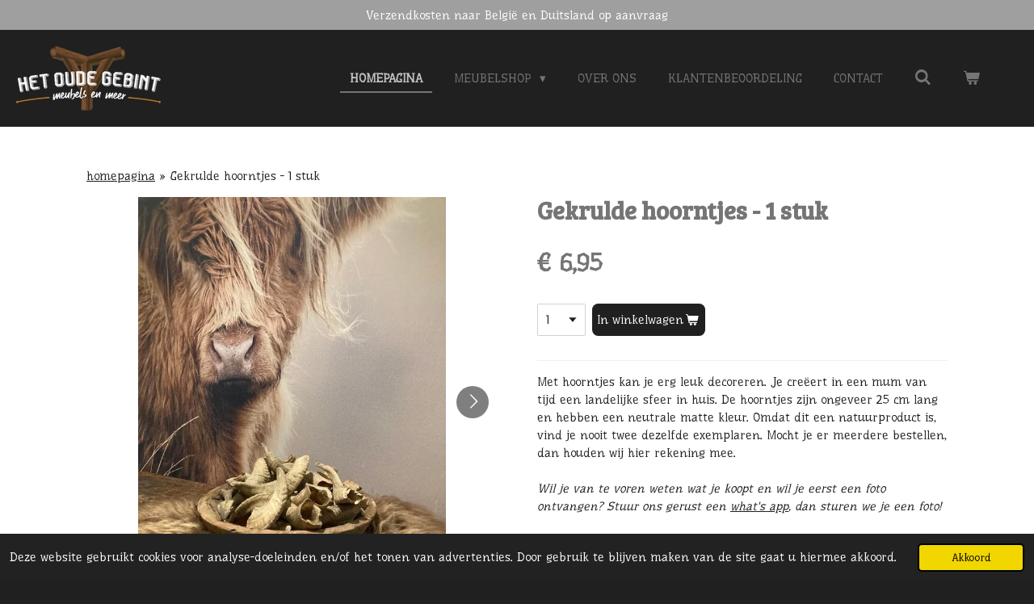

--- FILE ---
content_type: text/html; charset=UTF-8
request_url: https://www.hetoudegebint.nl/product/8987048/gekrulde-hoorntjes-1-stuk
body_size: 14621
content:
<!DOCTYPE html>
<html lang="nl">
    <head>
        <meta http-equiv="Content-Type" content="text/html; charset=utf-8">
        <meta name="viewport" content="width=device-width, initial-scale=1.0, maximum-scale=5.0">
        <meta http-equiv="X-UA-Compatible" content="IE=edge">
        <link rel="canonical" href="https://www.hetoudegebint.nl/product/8987048/gekrulde-hoorntjes-1-stuk">
        <link rel="sitemap" type="application/xml" href="https://www.hetoudegebint.nl/sitemap.xml">
        <meta property="og:title" content="Gekrulde hoorntjes - 1 stuk | Het oude gebint">
        <meta property="og:url" content="https://www.hetoudegebint.nl/product/8987048/gekrulde-hoorntjes-1-stuk">
        <base href="https://www.hetoudegebint.nl/">
        <meta name="description" property="og:description" content="Met hoorntjes kan je erg leuk decoreren. Je cre&amp;euml;ert in een mum van tijd een landelijke sfeer in huis. De hoorntjes zijn ongeveer 25 cm lang en hebben een neutrale matte kleur. Omdat dit een natuurproduct is, vind je nooit twee dezelfde exemplaren. Mocht je er meerdere bestellen, dan houden wij hier rekening mee.Wil je van te voren weten wat je koopt en wil je eerst een foto ontvangen? Stuur ons gerust een what&#039;s app, dan sturen we je een foto!Wij verzenden dit item binnen 1-2 werkdagen voor &amp;euro;3,95 binnen Nederland of kom langs om het zelf op te halen. Dit kan alleen op afspraak. Verzendkosten naar Duitsland en Belgi&amp;euml; op aanvraag.&amp;nbsp;Je kan bij ons op verschillende manieren betalen:- Ideal- Betaal achteraf met Klarna- Contant bij afhaal- Tikkie- Vooraf overmaken&amp;nbsp;">
                <script nonce="ae94fb75bf6e86449cb3d10d4ad448fc">
            
            window.JOUWWEB = window.JOUWWEB || {};
            window.JOUWWEB.application = window.JOUWWEB.application || {};
            window.JOUWWEB.application = {"backends":[{"domain":"jouwweb.nl","freeDomain":"jouwweb.site"},{"domain":"webador.com","freeDomain":"webadorsite.com"},{"domain":"webador.de","freeDomain":"webadorsite.com"},{"domain":"webador.fr","freeDomain":"webadorsite.com"},{"domain":"webador.es","freeDomain":"webadorsite.com"},{"domain":"webador.it","freeDomain":"webadorsite.com"},{"domain":"jouwweb.be","freeDomain":"jouwweb.site"},{"domain":"webador.ie","freeDomain":"webadorsite.com"},{"domain":"webador.co.uk","freeDomain":"webadorsite.com"},{"domain":"webador.at","freeDomain":"webadorsite.com"},{"domain":"webador.be","freeDomain":"webadorsite.com"},{"domain":"webador.ch","freeDomain":"webadorsite.com"},{"domain":"webador.ch","freeDomain":"webadorsite.com"},{"domain":"webador.mx","freeDomain":"webadorsite.com"},{"domain":"webador.com","freeDomain":"webadorsite.com"},{"domain":"webador.dk","freeDomain":"webadorsite.com"},{"domain":"webador.se","freeDomain":"webadorsite.com"},{"domain":"webador.no","freeDomain":"webadorsite.com"},{"domain":"webador.fi","freeDomain":"webadorsite.com"},{"domain":"webador.ca","freeDomain":"webadorsite.com"},{"domain":"webador.ca","freeDomain":"webadorsite.com"},{"domain":"webador.pl","freeDomain":"webadorsite.com"},{"domain":"webador.com.au","freeDomain":"webadorsite.com"},{"domain":"webador.nz","freeDomain":"webadorsite.com"}],"editorLocale":"nl-NL","editorTimezone":"Europe\/Amsterdam","editorLanguage":"nl","analytics4TrackingId":"G-E6PZPGE4QM","analyticsDimensions":[],"backendDomain":"www.jouwweb.nl","backendShortDomain":"jouwweb.nl","backendKey":"jouwweb-nl","freeWebsiteDomain":"jouwweb.site","noSsl":false,"build":{"reference":"bdb0db9"},"linkHostnames":["www.jouwweb.nl","www.webador.com","www.webador.de","www.webador.fr","www.webador.es","www.webador.it","www.jouwweb.be","www.webador.ie","www.webador.co.uk","www.webador.at","www.webador.be","www.webador.ch","fr.webador.ch","www.webador.mx","es.webador.com","www.webador.dk","www.webador.se","www.webador.no","www.webador.fi","www.webador.ca","fr.webador.ca","www.webador.pl","www.webador.com.au","www.webador.nz"],"assetsUrl":"https:\/\/assets.jwwb.nl","loginUrl":"https:\/\/www.jouwweb.nl\/inloggen","publishUrl":"https:\/\/www.jouwweb.nl\/v2\/website\/2303381\/publish-proxy","adminUserOrIp":false,"pricing":{"plans":{"lite":{"amount":"700","currency":"EUR"},"pro":{"amount":"1200","currency":"EUR"},"business":{"amount":"2400","currency":"EUR"}},"yearlyDiscount":{"price":{"amount":"4800","currency":"EUR"},"ratio":0.17,"percent":"17%","discountPrice":{"amount":"4800","currency":"EUR"},"termPricePerMonth":{"amount":"2400","currency":"EUR"},"termPricePerYear":{"amount":"24000","currency":"EUR"}}},"hcUrl":{"add-product-variants":"https:\/\/help.jouwweb.nl\/hc\/nl\/articles\/28594307773201","basic-vs-advanced-shipping":"https:\/\/help.jouwweb.nl\/hc\/nl\/articles\/28594268794257","html-in-head":"https:\/\/help.jouwweb.nl\/hc\/nl\/articles\/28594336422545","link-domain-name":"https:\/\/help.jouwweb.nl\/hc\/nl\/articles\/28594325307409","optimize-for-mobile":"https:\/\/help.jouwweb.nl\/hc\/nl\/articles\/28594312927121","seo":"https:\/\/help.jouwweb.nl\/hc\/nl\/sections\/28507243966737","transfer-domain-name":"https:\/\/help.jouwweb.nl\/hc\/nl\/articles\/28594325232657","website-not-secure":"https:\/\/help.jouwweb.nl\/hc\/nl\/articles\/28594252935825"}};
            window.JOUWWEB.brand = {"type":"jouwweb","name":"JouwWeb","domain":"JouwWeb.nl","supportEmail":"support@jouwweb.nl"};
                    
                window.JOUWWEB = window.JOUWWEB || {};
                window.JOUWWEB.websiteRendering = {"locale":"nl-NL","timezone":"Europe\/Amsterdam","routes":{"api\/upload\/product-field":"\/_api\/upload\/product-field","checkout\/cart":"\/winkelwagen","payment":"\/bestelling-afronden\/:publicOrderId","payment\/forward":"\/bestelling-afronden\/:publicOrderId\/forward","public-order":"\/bestelling\/:publicOrderId","checkout\/authorize":"\/winkelwagen\/authorize\/:gateway","wishlist":"\/verlanglijst"}};
                                                    window.JOUWWEB.website = {"id":2303381,"locale":"nl-NL","enabled":true,"title":"Het oude gebint","hasTitle":true,"roleOfLoggedInUser":null,"ownerLocale":"nl-NL","plan":"business","freeWebsiteDomain":"jouwweb.site","backendKey":"jouwweb-nl","currency":"EUR","defaultLocale":"nl-NL","url":"https:\/\/www.hetoudegebint.nl\/","homepageSegmentId":8946692,"category":"webshop","isOffline":false,"isPublished":true,"locales":["nl-NL"],"allowed":{"ads":false,"credits":true,"externalLinks":true,"slideshow":true,"customDefaultSlideshow":true,"hostedAlbums":true,"moderators":true,"mailboxQuota":10,"statisticsVisitors":true,"statisticsDetailed":true,"statisticsMonths":-1,"favicon":true,"password":true,"freeDomains":0,"freeMailAccounts":1,"canUseLanguages":false,"fileUpload":true,"legacyFontSize":false,"webshop":true,"products":-1,"imageText":false,"search":true,"audioUpload":true,"videoUpload":5000,"allowDangerousForms":false,"allowHtmlCode":true,"mobileBar":true,"sidebar":false,"poll":false,"allowCustomForms":true,"allowBusinessListing":true,"allowCustomAnalytics":true,"allowAccountingLink":true,"digitalProducts":true,"sitemapElement":true},"mobileBar":{"enabled":true,"theme":"dark","email":{"active":true,"value":"info@hetoudegebint.nl"},"location":{"active":false},"phone":{"active":true,"value":"+31615198618"},"whatsapp":{"active":true,"value":"+31615198618"},"social":{"active":true,"network":"instagram","value":"hetoudegebint"}},"webshop":{"enabled":true,"currency":"EUR","taxEnabled":true,"taxInclusive":true,"vatDisclaimerVisible":false,"orderNotice":null,"orderConfirmation":null,"freeShipping":false,"freeShippingAmount":"0.00","shippingDisclaimerVisible":false,"pickupAllowed":true,"couponAllowed":true,"detailsPageAvailable":true,"socialMediaVisible":false,"termsPage":9670224,"termsPageUrl":"\/algemene-voorwaarden","extraTerms":null,"pricingVisible":true,"orderButtonVisible":true,"shippingAdvanced":false,"shippingAdvancedBackEnd":false,"soldOutVisible":true,"backInStockNotificationEnabled":false,"canAddProducts":true,"nextOrderNumber":1400,"allowedServicePoints":[],"sendcloudConfigured":false,"sendcloudFallbackPublicKey":"a3d50033a59b4a598f1d7ce7e72aafdf","taxExemptionAllowed":true,"invoiceComment":null,"emptyCartVisible":true,"minimumOrderPrice":null,"productNumbersEnabled":false,"wishlistEnabled":false,"hideTaxOnCart":false},"isTreatedAsWebshop":true};                            window.JOUWWEB.cart = {"products":[],"coupon":null,"shippingCountryCode":null,"shippingChoice":null,"breakdown":[]};                            window.JOUWWEB.scripts = ["website-rendering\/webshop"];                        window.parent.JOUWWEB.colorPalette = window.JOUWWEB.colorPalette;
        </script>
                <title>Gekrulde hoorntjes - 1 stuk | Het oude gebint</title>
                                            <link href="https://primary.jwwb.nl/public/t/k/r/temp-shysnpnipskkvjptwhvm/touch-icon-iphone.png?bust=1651466942" rel="apple-touch-icon" sizes="60x60">                                                <link href="https://primary.jwwb.nl/public/t/k/r/temp-shysnpnipskkvjptwhvm/touch-icon-ipad.png?bust=1651466942" rel="apple-touch-icon" sizes="76x76">                                                <link href="https://primary.jwwb.nl/public/t/k/r/temp-shysnpnipskkvjptwhvm/touch-icon-iphone-retina.png?bust=1651466942" rel="apple-touch-icon" sizes="120x120">                                                <link href="https://primary.jwwb.nl/public/t/k/r/temp-shysnpnipskkvjptwhvm/touch-icon-ipad-retina.png?bust=1651466942" rel="apple-touch-icon" sizes="152x152">                                                <link href="https://primary.jwwb.nl/public/t/k/r/temp-shysnpnipskkvjptwhvm/favicon.png?bust=1651466942" rel="shortcut icon">                                                <link href="https://primary.jwwb.nl/public/t/k/r/temp-shysnpnipskkvjptwhvm/favicon.png?bust=1651466942" rel="icon">                                        <meta property="og:image" content="https&#x3A;&#x2F;&#x2F;primary.jwwb.nl&#x2F;public&#x2F;t&#x2F;k&#x2F;r&#x2F;temp-shysnpnipskkvjptwhvm&#x2F;gualwg&#x2F;decoratiehoorntjes.jpg">
                    <meta property="og:image" content="https&#x3A;&#x2F;&#x2F;primary.jwwb.nl&#x2F;public&#x2F;t&#x2F;k&#x2F;r&#x2F;temp-shysnpnipskkvjptwhvm&#x2F;o7hh8c&#x2F;decoratiehoorntjes1.jpg">
                    <meta property="og:image" content="https&#x3A;&#x2F;&#x2F;primary.jwwb.nl&#x2F;public&#x2F;t&#x2F;k&#x2F;r&#x2F;temp-shysnpnipskkvjptwhvm&#x2F;ko01uv&#x2F;logopng.png&#x3F;enable-io&#x3D;true&amp;enable&#x3D;upscale&amp;fit&#x3D;bounds&amp;width&#x3D;1200">
                                    <meta name="twitter:card" content="summary_large_image">
                        <meta property="twitter:image" content="https&#x3A;&#x2F;&#x2F;primary.jwwb.nl&#x2F;public&#x2F;t&#x2F;k&#x2F;r&#x2F;temp-shysnpnipskkvjptwhvm&#x2F;gualwg&#x2F;decoratiehoorntjes.jpg">
                                                    <!--
<script>
        !function(f,b,e,v,n,t,s)
        {if(f.fbq)return;n=f.fbq=function(){n.callMethod?
            n.callMethod.apply(n,arguments):n.queue.push(arguments)};
            if(!f._fbq)f._fbq=n;n.push=n;n.loaded=!0;n.version='2.0';
            n.queue=[];t=b.createElement(e);t.async=!0;
            t.src=v;s=b.getElementsByTagName(e)[0];
            s.parentNode.insertBefore(t,s)}(window, document,'script',
            'https://connect.facebook.net/en_US/fbevents.js');
        fbq('init', '992774988038537');
        fbq('track', 'PageView');
    </script>
    <noscript>
        <img height="1" width="1" style="display:none"
             src="https://www.facebook.com/tr?id=2822410061232711&ev=PageView&noscript=1"/>
    </noscript>
-->                            <script src="https://www.googletagmanager.com/gtag/js?id=G-N3569B4D0D" nonce="ae94fb75bf6e86449cb3d10d4ad448fc" data-turbo-track="reload" async></script>
<script src="https://plausible.io/js/script.manual.js" nonce="ae94fb75bf6e86449cb3d10d4ad448fc" data-turbo-track="reload" defer data-domain="shard6.jouwweb.nl"></script>
<link rel="stylesheet" type="text/css" href="https://gfonts.jwwb.nl/css?display=fallback&amp;family=Underdog%3A400%2C700%2C400italic%2C700italic%7CBree+Serif%3A400%2C700%2C400italic%2C700italic" nonce="ae94fb75bf6e86449cb3d10d4ad448fc" data-turbo-track="dynamic">
<script src="https://assets.jwwb.nl/assets/build/website-rendering/nl-NL.js?bust=af8dcdef13a1895089e9" nonce="ae94fb75bf6e86449cb3d10d4ad448fc" data-turbo-track="reload" defer></script>
<script src="https://assets.jwwb.nl/assets/website-rendering/runtime.cee983c75391f900fb05.js?bust=4ce5de21b577bc4120dd" nonce="ae94fb75bf6e86449cb3d10d4ad448fc" data-turbo-track="reload" defer></script>
<script src="https://assets.jwwb.nl/assets/website-rendering/812.881ee67943804724d5af.js?bust=78ab7ad7d6392c42d317" nonce="ae94fb75bf6e86449cb3d10d4ad448fc" data-turbo-track="reload" defer></script>
<script src="https://assets.jwwb.nl/assets/website-rendering/main.5cc2a9179e0462270809.js?bust=47fa63093185ee0400ae" nonce="ae94fb75bf6e86449cb3d10d4ad448fc" data-turbo-track="reload" defer></script>
<link rel="preload" href="https://assets.jwwb.nl/assets/website-rendering/styles.c611799110a447e67981.css?bust=226f06dc4f39cd5a64cc" as="style">
<link rel="preload" href="https://assets.jwwb.nl/assets/website-rendering/fonts/icons-website-rendering/font/website-rendering.woff2?bust=bd2797014f9452dadc8e" as="font" crossorigin>
<link rel="preconnect" href="https://gfonts.jwwb.nl">
<link rel="stylesheet" type="text/css" href="https://assets.jwwb.nl/assets/website-rendering/styles.c611799110a447e67981.css?bust=226f06dc4f39cd5a64cc" nonce="ae94fb75bf6e86449cb3d10d4ad448fc" data-turbo-track="dynamic">
<link rel="preconnect" href="https://assets.jwwb.nl">
<link rel="preconnect" href="https://www.google-analytics.com">
<link rel="stylesheet" type="text/css" href="https://primary.jwwb.nl/public/t/k/r/temp-shysnpnipskkvjptwhvm/style.css?bust=1768824118" nonce="ae94fb75bf6e86449cb3d10d4ad448fc" data-turbo-track="dynamic">    </head>
    <body
        id="top"
        class="jw-is-no-slideshow jw-header-is-image jw-is-segment-product jw-is-frontend jw-is-no-sidebar jw-is-messagebar jw-is-no-touch-device jw-is-no-mobile"
                                    data-jouwweb-page="8987048"
                                                data-jouwweb-segment-id="8987048"
                                                data-jouwweb-segment-type="product"
                                                data-template-threshold="960"
                                                data-template-name="business-banner&#x7C;business-shop"
                            itemscope
        itemtype="https://schema.org/Product"
    >
                                    <meta itemprop="url" content="https://www.hetoudegebint.nl/product/8987048/gekrulde-hoorntjes-1-stuk">
        <a href="#main-content" class="jw-skip-link">
            Ga direct naar de hoofdinhoud        </a>
        <div class="jw-background"></div>
        <div class="jw-body">
            <div class="jw-mobile-menu jw-mobile-is-logo js-mobile-menu">
            <button
            type="button"
            class="jw-mobile-menu__button jw-mobile-toggle"
            aria-label="Open / sluit menu"
        >
            <span class="jw-icon-burger"></span>
        </button>
        <div class="jw-mobile-header jw-mobile-header--image">
        <a            class="jw-mobile-header-content"
                            href="/"
                        >
                            <img class="jw-mobile-logo jw-mobile-logo--landscape" src="https://primary.jwwb.nl/public/t/k/r/temp-shysnpnipskkvjptwhvm/d25apy/logopng-2.png?enable-io=true&amp;enable=upscale&amp;height=70" srcset="https://primary.jwwb.nl/public/t/k/r/temp-shysnpnipskkvjptwhvm/d25apy/logopng-2.png?enable-io=true&amp;enable=upscale&amp;height=70 1x, https://primary.jwwb.nl/public/t/k/r/temp-shysnpnipskkvjptwhvm/d25apy/logopng-2.png?enable-io=true&amp;enable=upscale&amp;height=140&amp;quality=70 2x" alt="Het oude gebint" title="Het oude gebint">                                </a>
    </div>

        <a
        href="/winkelwagen"
        class="jw-mobile-menu__button jw-mobile-header-cart"
        aria-label="Bekijk winkelwagen"
    >
        <span class="jw-icon-badge-wrapper">
            <span class="website-rendering-icon-basket" aria-hidden="true"></span>
            <span class="jw-icon-badge hidden" aria-hidden="true"></span>
        </span>
    </a>
    
    </div>
    <div class="jw-mobile-menu-search jw-mobile-menu-search--hidden">
        <form
            action="/zoeken"
            method="get"
            class="jw-mobile-menu-search__box"
        >
            <input
                type="text"
                name="q"
                value=""
                placeholder="Zoeken..."
                class="jw-mobile-menu-search__input"
                aria-label="Zoeken"
            >
            <button type="submit" class="jw-btn jw-btn--style-flat jw-mobile-menu-search__button" aria-label="Zoeken">
                <span class="website-rendering-icon-search" aria-hidden="true"></span>
            </button>
            <button type="button" class="jw-btn jw-btn--style-flat jw-mobile-menu-search__button js-cancel-search" aria-label="Zoekopdracht annuleren">
                <span class="website-rendering-icon-cancel" aria-hidden="true"></span>
            </button>
        </form>
    </div>
            <div class="message-bar message-bar--accent"><div class="message-bar__container"><p class="message-bar-text">Verzendkosten naar België en Duitsland op aanvraag</p></div></div><script nonce="ae94fb75bf6e86449cb3d10d4ad448fc">
    JOUWWEB.templateConfig = {
        header: {
            mobileSelector: '.jw-mobile-menu',
            updatePusher: function (headerHeight, state) {
                $('.jw-menu-clone').css('top', headerHeight);
            },
        },
    };
</script>
<header class="header-wrap js-topbar-content-container">
    <div class="header">
        <div class="jw-header-logo">
            <div
    id="jw-header-image-container"
    class="jw-header jw-header-image jw-header-image-toggle"
    style="flex-basis: 181px; max-width: 181px; flex-shrink: 1;"
>
            <a href="/">
        <img id="jw-header-image" data-image-id="60572427" srcset="https://primary.jwwb.nl/public/t/k/r/temp-shysnpnipskkvjptwhvm/d25apy/logopng-2.png?enable-io=true&amp;width=181 181w, https://primary.jwwb.nl/public/t/k/r/temp-shysnpnipskkvjptwhvm/d25apy/logopng-2.png?enable-io=true&amp;width=362 362w" class="jw-header-image" title="Het oude gebint" style="max-height: 80px;" sizes="181px" width="181" height="80" intrinsicsize="181.00 x 80.00" alt="Het oude gebint">                </a>
    </div>
        <div
    class="jw-header jw-header-title-container jw-header-text jw-header-text-toggle"
    data-stylable="true"
>
    <a        id="jw-header-title"
        class="jw-header-title"
                    href="/"
            >
        Het oude gebint    </a>
</div>
</div>
    </div>
    <nav class="menu jw-menu-copy">
        <ul
    id="jw-menu"
    class="jw-menu jw-menu-horizontal"
            >
            <li
    class="jw-menu-item jw-menu-is-active"
>
        <a        class="jw-menu-link js-active-menu-item"
        href="/"                                            data-page-link-id="8946692"
                            >
                <span class="">
            homepagina        </span>
            </a>
                </li>
            <li
    class="jw-menu-item jw-menu-has-submenu"
>
        <a        class="jw-menu-link"
        href="/meubelshop"                                            data-page-link-id="9089492"
                            >
                <span class="">
            Meubelshop        </span>
                    <span class="jw-arrow jw-arrow-toplevel"></span>
            </a>
                    <ul
            class="jw-submenu"
                    >
                            <li
    class="jw-menu-item"
>
        <a        class="jw-menu-link"
        href="/meubelshop/amberblokjes"                                            data-page-link-id="9138599"
                            >
                <span class="">
            Amberblokjes        </span>
            </a>
                </li>
                            <li
    class="jw-menu-item"
>
        <a        class="jw-menu-link"
        href="/meubelshop/bankjes"                                            data-page-link-id="9592853"
                            >
                <span class="">
            Bankjes        </span>
            </a>
                </li>
                            <li
    class="jw-menu-item"
>
        <a        class="jw-menu-link"
        href="/meubelshop/bureaus"                                            data-page-link-id="9467313"
                            >
                <span class="">
            Bureaus        </span>
            </a>
                </li>
                            <li
    class="jw-menu-item"
>
        <a        class="jw-menu-link"
        href="/meubelshop/bijzettafels-en-krukjes"                                            data-page-link-id="9089548"
                            >
                <span class="">
            Bijzettafels en krukjes        </span>
            </a>
                </li>
                            <li
    class="jw-menu-item"
>
        <a        class="jw-menu-link"
        href="/meubelshop/decoratieve-scooters"                                            data-page-link-id="13379425"
                            >
                <span class="">
            Decoratieve scooters        </span>
            </a>
                </li>
                            <li
    class="jw-menu-item"
>
        <a        class="jw-menu-link"
        href="/meubelshop/houten-woonaccessoires"                                            data-page-link-id="9089506"
                            >
                <span class="">
            Houten woonaccessoires        </span>
            </a>
                </li>
                            <li
    class="jw-menu-item"
>
        <a        class="jw-menu-link"
        href="/meubelshop/houten-deuren-en-luiken"                                            data-page-link-id="11283813"
                            >
                <span class="">
            Houten Deuren en Luiken        </span>
            </a>
                </li>
                            <li
    class="jw-menu-item"
>
        <a        class="jw-menu-link"
        href="/meubelshop/kaarsen"                                            data-page-link-id="11686900"
                            >
                <span class="">
            Kaarsen        </span>
            </a>
                </li>
                            <li
    class="jw-menu-item"
>
        <a        class="jw-menu-link"
        href="/meubelshop/kapstokken"                                            data-page-link-id="9631096"
                            >
                <span class="">
            Kapstokken        </span>
            </a>
                </li>
                            <li
    class="jw-menu-item"
>
        <a        class="jw-menu-link"
        href="/meubelshop/kasten"                                            data-page-link-id="9208179"
                            >
                <span class="">
            Kasten        </span>
            </a>
                </li>
                            <li
    class="jw-menu-item"
>
        <a        class="jw-menu-link"
        href="/meubelshop/kerstbomen-kerstdecoratie"                                            data-page-link-id="16489712"
                            >
                <span class="">
            Kerstbomen &amp; kerstdecoratie        </span>
            </a>
                </li>
                            <li
    class="jw-menu-item jw-menu-has-submenu"
>
        <a        class="jw-menu-link"
        href="/meubelshop/kisten"                                            data-page-link-id="9900277"
                            >
                <span class="">
            Kisten        </span>
                    <span class="jw-arrow"></span>
            </a>
                    <ul
            class="jw-submenu"
                    >
                            <li
    class="jw-menu-item"
>
        <a        class="jw-menu-link"
        href="/meubelshop/kisten/himalaya-kisten"                                            data-page-link-id="12538819"
                            >
                <span class="">
            Himalaya kisten        </span>
            </a>
                </li>
                            <li
    class="jw-menu-item"
>
        <a        class="jw-menu-link"
        href="/meubelshop/kisten/houten-antieke-kisten"                                            data-page-link-id="12539352"
                            >
                <span class="">
            Houten antieke kisten        </span>
            </a>
                </li>
                            <li
    class="jw-menu-item"
>
        <a        class="jw-menu-link"
        href="/meubelshop/kisten/metalen-kisten"                                            data-page-link-id="12538085"
                            >
                <span class="">
            Metalen kisten        </span>
            </a>
                </li>
                    </ul>
        </li>
                            <li
    class="jw-menu-item"
>
        <a        class="jw-menu-link"
        href="/meubelshop/lampen"                                            data-page-link-id="10182830"
                            >
                <span class="">
            Lampen        </span>
            </a>
                </li>
                            <li
    class="jw-menu-item"
>
        <a        class="jw-menu-link"
        href="/meubelshop/metalen-decoballen"                                            data-page-link-id="11283769"
                            >
                <span class="">
            Metalen decoballen        </span>
            </a>
                </li>
                            <li
    class="jw-menu-item jw-menu-has-submenu"
>
        <a        class="jw-menu-link"
        href="/meubelshop/potten-en-schalen"                                            data-page-link-id="9208638"
                            >
                <span class="">
            Potten en schalen        </span>
                    <span class="jw-arrow"></span>
            </a>
                    <ul
            class="jw-submenu"
                    >
                            <li
    class="jw-menu-item"
>
        <a        class="jw-menu-link"
        href="/meubelshop/potten-en-schalen/nepalese-potten"                                            data-page-link-id="12387659"
                            >
                <span class="">
            Nepalese potten        </span>
            </a>
                </li>
                    </ul>
        </li>
                            <li
    class="jw-menu-item"
>
        <a        class="jw-menu-link"
        href="/meubelshop/steenmallen"                                            data-page-link-id="13016382"
                            >
                <span class="">
            Steenmallen        </span>
            </a>
                </li>
                            <li
    class="jw-menu-item"
>
        <a        class="jw-menu-link"
        href="/meubelshop/stoelen"                                            data-page-link-id="9467351"
                            >
                <span class="">
            Stoelen        </span>
            </a>
                </li>
                            <li
    class="jw-menu-item jw-menu-has-submenu"
>
        <a        class="jw-menu-link"
        href="/meubelshop/tafels"                                            data-page-link-id="9089503"
                            >
                <span class="">
            Tafels        </span>
                    <span class="jw-arrow"></span>
            </a>
                    <ul
            class="jw-submenu"
                    >
                            <li
    class="jw-menu-item"
>
        <a        class="jw-menu-link"
        href="/meubelshop/tafels/markttafels"                                            data-page-link-id="11283715"
                            >
                <span class="">
            Markttafels        </span>
            </a>
                </li>
                            <li
    class="jw-menu-item"
>
        <a        class="jw-menu-link"
        href="/meubelshop/tafels/chakki-tafels"                                            data-page-link-id="12508568"
                            >
                <span class="">
            Chakki tafels        </span>
            </a>
                </li>
                    </ul>
        </li>
                            <li
    class="jw-menu-item"
>
        <a        class="jw-menu-link"
        href="/meubelshop/vachten"                                            data-page-link-id="9138638"
                            >
                <span class="">
            Vachten        </span>
            </a>
                </li>
                            <li
    class="jw-menu-item"
>
        <a        class="jw-menu-link"
        href="/meubelshop/vloerkleden"                                            data-page-link-id="10413472"
                            >
                <span class="">
            Vloerkleden        </span>
            </a>
                </li>
                            <li
    class="jw-menu-item"
>
        <a        class="jw-menu-link"
        href="/meubelshop/zijden-bloemen"                                            data-page-link-id="13018772"
                            >
                <span class="">
            Zijden bloemen        </span>
            </a>
                </li>
                            <li
    class="jw-menu-item"
>
        <a        class="jw-menu-link"
        href="/meubelshop/zijden-bloemen-abonnement"                                            data-page-link-id="22385797"
                            >
                <span class="">
            Zijden bloemen abonnement        </span>
            </a>
                </li>
                    </ul>
        </li>
            <li
    class="jw-menu-item"
>
        <a        class="jw-menu-link"
        href="/over-ons"                                            data-page-link-id="9090854"
                            >
                <span class="">
            Over ons        </span>
            </a>
                </li>
            <li
    class="jw-menu-item"
>
        <a        class="jw-menu-link"
        href="/klantenbeoordeling"                                            data-page-link-id="9177722"
                            >
                <span class="">
            Klantenbeoordeling        </span>
            </a>
                </li>
            <li
    class="jw-menu-item"
>
        <a        class="jw-menu-link"
        href="/contact"                                            data-page-link-id="9088969"
                            >
                <span class="">
            Contact        </span>
            </a>
                </li>
            <li
    class="jw-menu-item jw-menu-search-item"
>
        <button        class="jw-menu-link jw-menu-link--icon jw-text-button"
                                                                    title="Zoeken"
            >
                                <span class="website-rendering-icon-search"></span>
                            <span class="hidden-desktop-horizontal-menu">
            Zoeken        </span>
            </button>
                
            <div class="jw-popover-container jw-popover-container--inline is-hidden">
                <div class="jw-popover-backdrop"></div>
                <div class="jw-popover">
                    <div class="jw-popover__arrow"></div>
                    <div class="jw-popover__content jw-section-white">
                        <form  class="jw-search" action="/zoeken" method="get">
                            
                            <input class="jw-search__input" type="text" name="q" value="" placeholder="Zoeken..." aria-label="Zoeken" >
                            <button class="jw-search__submit" type="submit" aria-label="Zoeken">
                                <span class="website-rendering-icon-search" aria-hidden="true"></span>
                            </button>
                        </form>
                    </div>
                </div>
            </div>
                        </li>
            <li
    class="jw-menu-item js-menu-cart-item "
>
        <a        class="jw-menu-link jw-menu-link--icon"
        href="/winkelwagen"                                                            title="Winkelwagen"
            >
                                    <span class="jw-icon-badge-wrapper">
                        <span class="website-rendering-icon-basket"></span>
                                            <span class="jw-icon-badge hidden">
                    0                </span>
                            <span class="hidden-desktop-horizontal-menu">
            Winkelwagen        </span>
            </a>
                </li>
    
    </ul>

    <script nonce="ae94fb75bf6e86449cb3d10d4ad448fc" id="jw-mobile-menu-template" type="text/template">
        <ul id="jw-menu" class="jw-menu jw-menu-horizontal jw-menu-spacing--mobile-bar">
                            <li
    class="jw-menu-item jw-menu-search-item"
>
                
                 <li class="jw-menu-item jw-mobile-menu-search-item">
                    <form class="jw-search" action="/zoeken" method="get">
                        <input class="jw-search__input" type="text" name="q" value="" placeholder="Zoeken..." aria-label="Zoeken">
                        <button class="jw-search__submit" type="submit" aria-label="Zoeken">
                            <span class="website-rendering-icon-search" aria-hidden="true"></span>
                        </button>
                    </form>
                </li>
                        </li>
                            <li
    class="jw-menu-item jw-menu-is-active"
>
        <a        class="jw-menu-link js-active-menu-item"
        href="/"                                            data-page-link-id="8946692"
                            >
                <span class="">
            homepagina        </span>
            </a>
                </li>
                            <li
    class="jw-menu-item jw-menu-has-submenu"
>
        <a        class="jw-menu-link"
        href="/meubelshop"                                            data-page-link-id="9089492"
                            >
                <span class="">
            Meubelshop        </span>
                    <span class="jw-arrow jw-arrow-toplevel"></span>
            </a>
                    <ul
            class="jw-submenu"
                    >
                            <li
    class="jw-menu-item"
>
        <a        class="jw-menu-link"
        href="/meubelshop/amberblokjes"                                            data-page-link-id="9138599"
                            >
                <span class="">
            Amberblokjes        </span>
            </a>
                </li>
                            <li
    class="jw-menu-item"
>
        <a        class="jw-menu-link"
        href="/meubelshop/bankjes"                                            data-page-link-id="9592853"
                            >
                <span class="">
            Bankjes        </span>
            </a>
                </li>
                            <li
    class="jw-menu-item"
>
        <a        class="jw-menu-link"
        href="/meubelshop/bureaus"                                            data-page-link-id="9467313"
                            >
                <span class="">
            Bureaus        </span>
            </a>
                </li>
                            <li
    class="jw-menu-item"
>
        <a        class="jw-menu-link"
        href="/meubelshop/bijzettafels-en-krukjes"                                            data-page-link-id="9089548"
                            >
                <span class="">
            Bijzettafels en krukjes        </span>
            </a>
                </li>
                            <li
    class="jw-menu-item"
>
        <a        class="jw-menu-link"
        href="/meubelshop/decoratieve-scooters"                                            data-page-link-id="13379425"
                            >
                <span class="">
            Decoratieve scooters        </span>
            </a>
                </li>
                            <li
    class="jw-menu-item"
>
        <a        class="jw-menu-link"
        href="/meubelshop/houten-woonaccessoires"                                            data-page-link-id="9089506"
                            >
                <span class="">
            Houten woonaccessoires        </span>
            </a>
                </li>
                            <li
    class="jw-menu-item"
>
        <a        class="jw-menu-link"
        href="/meubelshop/houten-deuren-en-luiken"                                            data-page-link-id="11283813"
                            >
                <span class="">
            Houten Deuren en Luiken        </span>
            </a>
                </li>
                            <li
    class="jw-menu-item"
>
        <a        class="jw-menu-link"
        href="/meubelshop/kaarsen"                                            data-page-link-id="11686900"
                            >
                <span class="">
            Kaarsen        </span>
            </a>
                </li>
                            <li
    class="jw-menu-item"
>
        <a        class="jw-menu-link"
        href="/meubelshop/kapstokken"                                            data-page-link-id="9631096"
                            >
                <span class="">
            Kapstokken        </span>
            </a>
                </li>
                            <li
    class="jw-menu-item"
>
        <a        class="jw-menu-link"
        href="/meubelshop/kasten"                                            data-page-link-id="9208179"
                            >
                <span class="">
            Kasten        </span>
            </a>
                </li>
                            <li
    class="jw-menu-item"
>
        <a        class="jw-menu-link"
        href="/meubelshop/kerstbomen-kerstdecoratie"                                            data-page-link-id="16489712"
                            >
                <span class="">
            Kerstbomen &amp; kerstdecoratie        </span>
            </a>
                </li>
                            <li
    class="jw-menu-item jw-menu-has-submenu"
>
        <a        class="jw-menu-link"
        href="/meubelshop/kisten"                                            data-page-link-id="9900277"
                            >
                <span class="">
            Kisten        </span>
                    <span class="jw-arrow"></span>
            </a>
                    <ul
            class="jw-submenu"
                    >
                            <li
    class="jw-menu-item"
>
        <a        class="jw-menu-link"
        href="/meubelshop/kisten/himalaya-kisten"                                            data-page-link-id="12538819"
                            >
                <span class="">
            Himalaya kisten        </span>
            </a>
                </li>
                            <li
    class="jw-menu-item"
>
        <a        class="jw-menu-link"
        href="/meubelshop/kisten/houten-antieke-kisten"                                            data-page-link-id="12539352"
                            >
                <span class="">
            Houten antieke kisten        </span>
            </a>
                </li>
                            <li
    class="jw-menu-item"
>
        <a        class="jw-menu-link"
        href="/meubelshop/kisten/metalen-kisten"                                            data-page-link-id="12538085"
                            >
                <span class="">
            Metalen kisten        </span>
            </a>
                </li>
                    </ul>
        </li>
                            <li
    class="jw-menu-item"
>
        <a        class="jw-menu-link"
        href="/meubelshop/lampen"                                            data-page-link-id="10182830"
                            >
                <span class="">
            Lampen        </span>
            </a>
                </li>
                            <li
    class="jw-menu-item"
>
        <a        class="jw-menu-link"
        href="/meubelshop/metalen-decoballen"                                            data-page-link-id="11283769"
                            >
                <span class="">
            Metalen decoballen        </span>
            </a>
                </li>
                            <li
    class="jw-menu-item jw-menu-has-submenu"
>
        <a        class="jw-menu-link"
        href="/meubelshop/potten-en-schalen"                                            data-page-link-id="9208638"
                            >
                <span class="">
            Potten en schalen        </span>
                    <span class="jw-arrow"></span>
            </a>
                    <ul
            class="jw-submenu"
                    >
                            <li
    class="jw-menu-item"
>
        <a        class="jw-menu-link"
        href="/meubelshop/potten-en-schalen/nepalese-potten"                                            data-page-link-id="12387659"
                            >
                <span class="">
            Nepalese potten        </span>
            </a>
                </li>
                    </ul>
        </li>
                            <li
    class="jw-menu-item"
>
        <a        class="jw-menu-link"
        href="/meubelshop/steenmallen"                                            data-page-link-id="13016382"
                            >
                <span class="">
            Steenmallen        </span>
            </a>
                </li>
                            <li
    class="jw-menu-item"
>
        <a        class="jw-menu-link"
        href="/meubelshop/stoelen"                                            data-page-link-id="9467351"
                            >
                <span class="">
            Stoelen        </span>
            </a>
                </li>
                            <li
    class="jw-menu-item jw-menu-has-submenu"
>
        <a        class="jw-menu-link"
        href="/meubelshop/tafels"                                            data-page-link-id="9089503"
                            >
                <span class="">
            Tafels        </span>
                    <span class="jw-arrow"></span>
            </a>
                    <ul
            class="jw-submenu"
                    >
                            <li
    class="jw-menu-item"
>
        <a        class="jw-menu-link"
        href="/meubelshop/tafels/markttafels"                                            data-page-link-id="11283715"
                            >
                <span class="">
            Markttafels        </span>
            </a>
                </li>
                            <li
    class="jw-menu-item"
>
        <a        class="jw-menu-link"
        href="/meubelshop/tafels/chakki-tafels"                                            data-page-link-id="12508568"
                            >
                <span class="">
            Chakki tafels        </span>
            </a>
                </li>
                    </ul>
        </li>
                            <li
    class="jw-menu-item"
>
        <a        class="jw-menu-link"
        href="/meubelshop/vachten"                                            data-page-link-id="9138638"
                            >
                <span class="">
            Vachten        </span>
            </a>
                </li>
                            <li
    class="jw-menu-item"
>
        <a        class="jw-menu-link"
        href="/meubelshop/vloerkleden"                                            data-page-link-id="10413472"
                            >
                <span class="">
            Vloerkleden        </span>
            </a>
                </li>
                            <li
    class="jw-menu-item"
>
        <a        class="jw-menu-link"
        href="/meubelshop/zijden-bloemen"                                            data-page-link-id="13018772"
                            >
                <span class="">
            Zijden bloemen        </span>
            </a>
                </li>
                            <li
    class="jw-menu-item"
>
        <a        class="jw-menu-link"
        href="/meubelshop/zijden-bloemen-abonnement"                                            data-page-link-id="22385797"
                            >
                <span class="">
            Zijden bloemen abonnement        </span>
            </a>
                </li>
                    </ul>
        </li>
                            <li
    class="jw-menu-item"
>
        <a        class="jw-menu-link"
        href="/over-ons"                                            data-page-link-id="9090854"
                            >
                <span class="">
            Over ons        </span>
            </a>
                </li>
                            <li
    class="jw-menu-item"
>
        <a        class="jw-menu-link"
        href="/klantenbeoordeling"                                            data-page-link-id="9177722"
                            >
                <span class="">
            Klantenbeoordeling        </span>
            </a>
                </li>
                            <li
    class="jw-menu-item"
>
        <a        class="jw-menu-link"
        href="/contact"                                            data-page-link-id="9088969"
                            >
                <span class="">
            Contact        </span>
            </a>
                </li>
            
                    </ul>
    </script>
    </nav>
</header>
<div class="main-content">
    
<main id="main-content" class="block-content">
    <div data-section-name="content" class="jw-section jw-section-content jw-responsive">
        <div class="jw-strip jw-strip--default jw-strip--style-color jw-strip--primary jw-strip--color-default jw-strip--padding-start"><div class="jw-strip__content-container"><div class="jw-strip__content jw-responsive">    
                        <nav class="jw-breadcrumbs" aria-label="Kruimelpad"><ol><li><a href="/" class="jw-breadcrumbs__link">homepagina</a></li><li><span class="jw-breadcrumbs__separator" aria-hidden="true">&raquo;</span><a href="/product/8987048/gekrulde-hoorntjes-1-stuk" class="jw-breadcrumbs__link jw-breadcrumbs__link--current" aria-current="page">Gekrulde hoorntjes - 1 stuk</a></li></ol></nav>    <div
        class="product-page js-product-container"
        data-webshop-product="&#x7B;&quot;id&quot;&#x3A;8987048,&quot;title&quot;&#x3A;&quot;Gekrulde&#x20;hoorntjes&#x20;-&#x20;1&#x20;stuk&quot;,&quot;url&quot;&#x3A;&quot;&#x5C;&#x2F;product&#x5C;&#x2F;8987048&#x5C;&#x2F;gekrulde-hoorntjes-1-stuk&quot;,&quot;variants&quot;&#x3A;&#x5B;&#x7B;&quot;id&quot;&#x3A;29936872,&quot;stock&quot;&#x3A;20,&quot;limited&quot;&#x3A;true,&quot;propertyValueIds&quot;&#x3A;&#x5B;&#x5D;&#x7D;&#x5D;,&quot;image&quot;&#x3A;&#x7B;&quot;id&quot;&#x3A;72348459,&quot;url&quot;&#x3A;&quot;https&#x3A;&#x5C;&#x2F;&#x5C;&#x2F;primary.jwwb.nl&#x5C;&#x2F;public&#x5C;&#x2F;t&#x5C;&#x2F;k&#x5C;&#x2F;r&#x5C;&#x2F;temp-shysnpnipskkvjptwhvm&#x5C;&#x2F;decoratiehoorntjes.jpg&quot;,&quot;width&quot;&#x3A;750,&quot;height&quot;&#x3A;1000&#x7D;&#x7D;"
        data-is-detail-view="1"
    >
                <div class="product-page__top">
            <h1 class="product-page__heading" itemprop="name">
                Gekrulde hoorntjes - 1 stuk            </h1>
                                </div>
                                <div class="product-page__image-container">
                <div
                    class="image-gallery"
                    role="group"
                    aria-roledescription="carousel"
                    aria-label="Productafbeeldingen"
                >
                    <div class="image-gallery__main">
                        <div
                            class="image-gallery__slides"
                            aria-live="polite"
                            aria-atomic="false"
                        >
                                                                                            <div
                                    class="image-gallery__slide-container"
                                    role="group"
                                    aria-roledescription="slide"
                                    aria-hidden="false"
                                    aria-label="1 van 2"
                                >
                                    <a
                                        class="image-gallery__slide-item"
                                        href="https://primary.jwwb.nl/public/t/k/r/temp-shysnpnipskkvjptwhvm/gualwg/decoratiehoorntjes.jpg"
                                        data-width="750"
                                        data-height="1000"
                                        data-image-id="72348459"
                                        tabindex="0"
                                    >
                                        <div class="image-gallery__slide-image">
                                            <img
                                                                                                    itemprop="image"
                                                    alt="Gekrulde&#x20;hoorntjes&#x20;-&#x20;1&#x20;stuk"
                                                                                                src="https://primary.jwwb.nl/public/t/k/r/temp-shysnpnipskkvjptwhvm/decoratiehoorntjes.jpg?enable-io=true&enable=upscale&width=600"
                                                srcset="https://primary.jwwb.nl/public/t/k/r/temp-shysnpnipskkvjptwhvm/gualwg/decoratiehoorntjes.jpg?enable-io=true&width=600 600w"
                                                sizes="(min-width: 960px) 50vw, 100vw"
                                                width="750"
                                                height="1000"
                                            >
                                        </div>
                                    </a>
                                </div>
                                                                                            <div
                                    class="image-gallery__slide-container"
                                    role="group"
                                    aria-roledescription="slide"
                                    aria-hidden="true"
                                    aria-label="2 van 2"
                                >
                                    <a
                                        class="image-gallery__slide-item"
                                        href="https://primary.jwwb.nl/public/t/k/r/temp-shysnpnipskkvjptwhvm/o7hh8c/decoratiehoorntjes1.jpg"
                                        data-width="750"
                                        data-height="1000"
                                        data-image-id="72348458"
                                        tabindex="-1"
                                    >
                                        <div class="image-gallery__slide-image">
                                            <img
                                                                                                    alt=""
                                                                                                src="https://primary.jwwb.nl/public/t/k/r/temp-shysnpnipskkvjptwhvm/decoratiehoorntjes1.jpg?enable-io=true&enable=upscale&width=600"
                                                srcset="https://primary.jwwb.nl/public/t/k/r/temp-shysnpnipskkvjptwhvm/o7hh8c/decoratiehoorntjes1.jpg?enable-io=true&width=600 600w"
                                                sizes="(min-width: 960px) 50vw, 100vw"
                                                width="750"
                                                height="1000"
                                            >
                                        </div>
                                    </a>
                                </div>
                                                    </div>
                        <div class="image-gallery__controls">
                            <button
                                type="button"
                                class="image-gallery__control image-gallery__control--prev image-gallery__control--disabled"
                                aria-label="Vorige afbeelding"
                            >
                                <span class="website-rendering-icon-left-open-big"></span>
                            </button>
                            <button
                                type="button"
                                class="image-gallery__control image-gallery__control--next"
                                aria-label="Volgende afbeelding"
                            >
                                <span class="website-rendering-icon-right-open-big"></span>
                            </button>
                        </div>
                    </div>
                                            <div
                            class="image-gallery__thumbnails"
                            role="group"
                            aria-label="Kies afbeelding om weer te geven."
                        >
                                                                                            <a
                                    class="image-gallery__thumbnail-item image-gallery__thumbnail-item--active"
                                    role="button"
                                    aria-disabled="true"
                                    aria-label="1 van 2"
                                    href="https://primary.jwwb.nl/public/t/k/r/temp-shysnpnipskkvjptwhvm/gualwg/decoratiehoorntjes.jpg"
                                    data-image-id="72348459"
                                >
                                    <div class="image-gallery__thumbnail-image">
                                        <img
                                            srcset="https://primary.jwwb.nl/public/t/k/r/temp-shysnpnipskkvjptwhvm/decoratiehoorntjes.jpg?enable-io=true&enable=upscale&fit=bounds&width=100&height=100 1x, https://primary.jwwb.nl/public/t/k/r/temp-shysnpnipskkvjptwhvm/decoratiehoorntjes.jpg?enable-io=true&enable=upscale&fit=bounds&width=200&height=200 2x"
                                            alt=""
                                            width="100"
                                            height="100"
                                        >
                                    </div>
                                </a>
                                                                                            <a
                                    class="image-gallery__thumbnail-item"
                                    role="button"
                                    aria-disabled="false"
                                    aria-label="2 van 2"
                                    href="https://primary.jwwb.nl/public/t/k/r/temp-shysnpnipskkvjptwhvm/o7hh8c/decoratiehoorntjes1.jpg"
                                    data-image-id="72348458"
                                >
                                    <div class="image-gallery__thumbnail-image">
                                        <img
                                            srcset="https://primary.jwwb.nl/public/t/k/r/temp-shysnpnipskkvjptwhvm/decoratiehoorntjes1.jpg?enable-io=true&enable=upscale&fit=bounds&width=100&height=100 1x, https://primary.jwwb.nl/public/t/k/r/temp-shysnpnipskkvjptwhvm/decoratiehoorntjes1.jpg?enable-io=true&enable=upscale&fit=bounds&width=200&height=200 2x"
                                            alt=""
                                            width="100"
                                            height="100"
                                        >
                                    </div>
                                </a>
                                                    </div>
                                    </div>
            </div>
                <div class="product-page__container">
            <div itemprop="offers" itemscope itemtype="https://schema.org/Offer">
                                <meta itemprop="availability" content="https://schema.org/InStock">
                                                        <meta itemprop="price" content="6.95">
                    <meta itemprop="priceCurrency" content="EUR">
                    <div class="product-page__price-container">
                        <div class="product__price js-product-container__price">
                            <span class="product__price__price">€ 6,95</span>
                        </div>
                        <div class="product__free-shipping-motivator js-product-container__free-shipping-motivator"></div>
                    </div>
                                                </div>
                                    <div class="product-page__button-container">
                                    <div
    class="product-quantity-input"
    data-max-shown-quantity="10"
    data-max-quantity="20"
    data-product-variant-id="29936872"
    data-removable="false"
    >
    <label>
        <span class="product-quantity-input__label">
            Aantal        </span>
        <input
            min="1"
            max="20"            value="1"
            class="jw-element-form-input-text product-quantity-input__input"
            type="number"
                    />
        <select
            class="jw-element-form-input-text product-quantity-input__select hidden"
                    >
        </select>
    </label>
    </div>
                                <button
    type="button"
    class="jw-btn product__add-to-cart js-product-container__button jw-btn--size-medium"
    title="In&#x20;winkelwagen"
        >
    <span>In winkelwagen</span>
</button>
                            </div>
            <div class="product-page__button-notice hidden js-product-container__button-notice"></div>
            
                            <div class="product-page__description" itemprop="description">
                                        <p>Met hoorntjes kan je erg leuk decoreren. Je cre&euml;ert in een mum van tijd een landelijke sfeer in huis. De hoorntjes zijn ongeveer 25 cm lang en hebben een neutrale matte kleur. Omdat dit een natuurproduct is, vind je nooit twee dezelfde exemplaren. Mocht je er meerdere bestellen, dan houden wij hier rekening mee.<br /><br /><span><em>Wil je van te voren weten wat je koopt en wil je eerst een foto ontvangen? Stuur ons gerust een <a data-jwlink-type="whatsapp" data-jwlink-identifier="+31611262279" data-jwlink-title="+31611262279" target="_blank" href="https://api.whatsapp.com/send?phone=%2B31611262279" rel="noopener">what's app</a>, dan sturen we je een foto!<br /></em></span><br /><span><em>Wij verzenden dit item binnen 1-2 werkdagen voor &euro;3,95 binnen Nederland of kom langs om het zelf op te halen. Dit kan alleen op afspraak. Verzendkosten naar Duitsland en Belgi&euml; op aanvraag.&nbsp;<br />Je kan bij ons op verschillende manieren betalen:<br />- Ideal<br />- Betaal achteraf met Klarna<br />- Contant bij afhaal<br />- Tikkie<br />- Vooraf overmaken&nbsp;<br /></em></span></p>                </div>
                                            </div>
    </div>

    </div></div></div>
<div class="product-page__content">
    <div
    id="jw-element-190541204"
    data-jw-element-id="190541204"
        class="jw-tree-node jw-element jw-strip-root jw-tree-container jw-responsive jw-node-is-first-child jw-node-is-last-child"
>
    <div
    id="jw-element-351452970"
    data-jw-element-id="351452970"
        class="jw-tree-node jw-element jw-strip jw-tree-container jw-tree-container--empty jw-responsive jw-strip--default jw-strip--style-color jw-strip--color-default jw-strip--padding-both jw-node-is-first-child jw-strip--primary jw-node-is-last-child"
>
    <div class="jw-strip__content-container"><div class="jw-strip__content jw-responsive"></div></div></div></div></div>
            </div>
</main>
    </div>
<footer class="block-footer">
    <div
        data-section-name="footer"
        class="jw-section jw-section-footer jw-responsive"
    >
                <div class="jw-strip jw-strip--default jw-strip--style-color jw-strip--primary jw-strip--color-default jw-strip--padding-both"><div class="jw-strip__content-container"><div class="jw-strip__content jw-responsive">            <div
    id="jw-element-151100202"
    data-jw-element-id="151100202"
        class="jw-tree-node jw-element jw-simple-root jw-tree-container jw-responsive jw-node-is-first-child jw-node-is-last-child"
>
    <div
    id="jw-element-151100075"
    data-jw-element-id="151100075"
        class="jw-tree-node jw-element jw-columns jw-tree-container jw-responsive jw-tree-horizontal jw-columns--mode-flex jw-node-is-first-child"
>
    <div
    id="jw-element-151100076"
    data-jw-element-id="151100076"
            style="width: 50%"
        class="jw-tree-node jw-element jw-column jw-tree-container jw-responsive jw-node-is-first-child"
>
    <div
    id="jw-element-161131793"
    data-jw-element-id="161131793"
        class="jw-tree-node jw-element jw-image jw-node-is-first-child"
>
    <div
    class="jw-intent jw-element-image jw-element-content jw-element-image-is-center"
            style="width: 102px;"
    >
            
                    <a href="/" data-page-link-id="8946692">        
                <picture
            class="jw-element-image__image-wrapper jw-image-is-square jw-intrinsic"
            style="padding-top: 43.985%;"
        >
                                            <img class="jw-element-image__image jw-intrinsic__item" style="--jw-element-image--pan-x: 0.5; --jw-element-image--pan-y: 0.5;" alt="" src="https://primary.jwwb.nl/public/t/k/r/temp-shysnpnipskkvjptwhvm/logopng.png" srcset="https://primary.jwwb.nl/public/t/k/r/temp-shysnpnipskkvjptwhvm/ko01uv/logopng.png?enable-io=true&amp;width=96 96w, https://primary.jwwb.nl/public/t/k/r/temp-shysnpnipskkvjptwhvm/ko01uv/logopng.png?enable-io=true&amp;width=147 147w, https://primary.jwwb.nl/public/t/k/r/temp-shysnpnipskkvjptwhvm/ko01uv/logopng.png?enable-io=true&amp;width=226 226w, https://primary.jwwb.nl/public/t/k/r/temp-shysnpnipskkvjptwhvm/ko01uv/logopng.png?enable-io=true&amp;width=347 347w, https://primary.jwwb.nl/public/t/k/r/temp-shysnpnipskkvjptwhvm/ko01uv/logopng.png?enable-io=true&amp;width=532 532w, https://primary.jwwb.nl/public/t/k/r/temp-shysnpnipskkvjptwhvm/ko01uv/logopng.png?enable-io=true&amp;width=816 816w, https://primary.jwwb.nl/public/t/k/r/temp-shysnpnipskkvjptwhvm/ko01uv/logopng.png?enable-io=true&amp;width=1252 1252w, https://primary.jwwb.nl/public/t/k/r/temp-shysnpnipskkvjptwhvm/ko01uv/logopng.png?enable-io=true&amp;width=1920 1920w" sizes="auto, min(100vw, 102px), 100vw" loading="lazy" width="798" height="351">                    </picture>

                    </a>
            </div>
</div><div
    id="jw-element-161132035"
    data-jw-element-id="161132035"
        class="jw-tree-node jw-element jw-image-text"
>
    <div class="jw-element-imagetext-text">
            <p style="text-align: center;">Het oude gebint<br />Alteveer 38A</p>
<p style="text-align: center;">7927 PE Alteveer <br />Geen fysieke winkel aanwezig.<br />+31 6 15198618 - +31 6 11 262279</p>
<p style="text-align: center;"><a href="mailto:info@hetoudegebint.nl">info@hetoudegebint.nl</a><br />KVK: <span>87375966</span></p>    </div>
</div><div
    id="jw-element-161131598"
    data-jw-element-id="161131598"
        class="jw-tree-node jw-element jw-image-text jw-node-is-last-child"
>
    <div class="jw-element-imagetext-text">
            <h3 class="jw-heading-70" style="text-align: center;"><strong>Service &amp; contact:<br /></strong></h3>
<p style="text-align: center;"><a data-jwlink-type="page" data-jwlink-identifier="9088969" data-jwlink-title="Contact" href="/contact">Contact</a><br /><a data-jwlink-type="page" data-jwlink-identifier="9138533" data-jwlink-title="Betaalmogelijkheden" href="/betaalmogelijkheden">Betaalmogelijkheden</a><br /><a data-jwlink-type="page" data-jwlink-identifier="9138514" data-jwlink-title="Verzendkosten en levering" href="/verzendkosten-en-levering">Verzendkosten en levering</a><br /><a data-jwlink-type="page" data-jwlink-identifier="9091521" data-jwlink-title="Retourneren" href="/retourneren">Retourneren</a><br /><a data-jwlink-type="page" data-jwlink-identifier="9138536" data-jwlink-title="Privacy en veiligheid" href="/privacy-en-veiligheid">Privacy en veiligheid</a><br /><a data-jwlink-type="page" data-jwlink-identifier="9670224" data-jwlink-title="Algemene voorwaarden" href="/algemene-voorwaarden">Algemene voorwaarden</a><br /><a data-jwlink-type="page" data-jwlink-identifier="9090854" data-jwlink-title="Over ons" href="https://www.hetoudegebint.nl/over-ons" data-jwlink-readonly="false">Over ons</a><br /><a data-jwlink-type="page" data-jwlink-identifier="9177722" data-jwlink-title="Klantenbeoordeling" href="/klantenbeoordeling">Klantenbeoordeling</a></p>    </div>
</div></div><div
    id="jw-element-161131878"
    data-jw-element-id="161131878"
            style="width: 50%"
        class="jw-tree-node jw-element jw-column jw-tree-container jw-responsive jw-node-is-last-child"
>
    <div
    id="jw-element-151100078"
    data-jw-element-id="151100078"
        class="jw-tree-node jw-element jw-image-text jw-node-is-first-child"
>
    <div class="jw-element-imagetext-text">
            <h3 class="jw-heading-70" style="text-align: center;"><strong>Shop:<br /></strong></h3>
<p style="text-align: center;"><a data-jwlink-type="page" data-jwlink-identifier="9592853" data-jwlink-title="Bankjes" href="/shop/bankjes">Bankjes</a><br /><a data-jwlink-type="page" data-jwlink-identifier="9467313" data-jwlink-title="Bureaus" href="/shop/bureaus">Bureaus</a><br /><a data-jwlink-type="page" data-jwlink-identifier="9089548" data-jwlink-title="Bijzettafels en krukjes" href="/shop/bijzettafels-en-krukjes">Bijzettafels en krukjes</a><br /><a data-jwlink-type="page" data-jwlink-identifier="9138613" data-jwlink-title="Deuren en luiken" href="/shop/deuren-en-luiken">Houten deuren en luiken</a><br /><a data-jwlink-type="page" data-jwlink-identifier="9089506" data-jwlink-title="Diverse woonaccessoires" href="/shop/diverse-woonaccessoires">Diverse woonaccessoires</a><br /><a data-jwlink-type="page" data-jwlink-identifier="9138599" data-jwlink-title="Amberblokjes" href="/shop/diverse-woonaccessoires/amberblokjes">Amberblokjes</a><br /><a data-jwlink-type="page" data-jwlink-identifier="11686900" data-jwlink-title="Kaarsen" href="/shop/diverse-woonaccessoires/kaarsen">Kaarsen</a><br /><a data-jwlink-type="page" data-jwlink-identifier="11283769" data-jwlink-title="Metalen decoballen" href="/shop/diverse-woonaccessoires/metalen-decoballen">Metalen decoballen</a></p>
<p style="text-align: center;"><a data-jwlink-type="page" data-jwlink-identifier="9138638" data-jwlink-title="Vachten" href="/shop/diverse-woonaccessoires/vachten">Vachten</a></p>
<p style="text-align: center;"><a data-jwlink-type="page" data-jwlink-identifier="9138614" data-jwlink-title="Overige accessoires" href="/shop/diverse-woonaccessoires/overige-accessoires">Overige woonaccessoires</a></p>    </div>
</div><div
    id="jw-element-161133281"
    data-jw-element-id="161133281"
        class="jw-tree-node jw-element jw-image-text jw-node-is-last-child"
>
    <div class="jw-element-imagetext-text">
            <p style="text-align: center;"><a data-jwlink-type="page" data-jwlink-identifier="9631096" data-jwlink-title="Kapstokken" href="/shop/kapstokken">Kapstokken</a><br /><a data-jwlink-type="page" data-jwlink-identifier="9208179" data-jwlink-title="Kasten" href="/shop/kasten">Kasten</a><br /><a data-jwlink-type="page" data-jwlink-identifier="9900277" data-jwlink-title="Kisten" href="https://www.hetoudegebint.nl/shop/diverse-woonaccessoires/kisten">Kisten</a><br /><a data-jwlink-type="page" data-jwlink-identifier="10182830" data-jwlink-title="Lampen" href="https://www.hetoudegebint.nl/shop/lampen">Lampen</a><br /><a data-jwlink-type="page" data-jwlink-identifier="9208638" data-jwlink-title="Potten en schalen" href="/shop/diverse-woonaccessoires/potten-en-schalen">Potten en schalen</a><br /><a data-jwlink-type="page" data-jwlink-identifier="9467351" data-jwlink-title="Stoelen" href="/shop/stoelen">Stoelen</a><br /><a data-jwlink-type="page" data-jwlink-identifier="9089503" data-jwlink-title="Tafels" href="/shop/tafels">Tafels</a><br /><a data-jwlink-type="page" data-jwlink-identifier="10413472" data-jwlink-title="Vloerkleden" href="/shop/vloerkleden">Vloerkleden</a><br /><br /></p>    </div>
</div></div></div><div
    id="jw-element-160736808"
    data-jw-element-id="160736808"
        class="jw-tree-node jw-element jw-social-follow jw-node-is-last-child"
>
    <div class="jw-element-social-follow jw-element-social-follow--size-m jw-element-social-follow--style-icononly jw-element-social-follow--icon-style-default jw-element-social-follow--color-default"
     style="text-align: center">
    <span class="jw-element-content">
    <a
            href="https://facebook.com/hetoudegebint.nl"
            target="_blank"
            rel="noopener"
            style=""
            class="jw-element-social-follow-profile jw-element-social-follow-profile--medium-facebook"
                    >
            <i class="website-rendering-icon-facebook"></i>
        </a><a
            href="https://instagram.com/hetoudegebint"
            target="_blank"
            rel="noopener"
            style=""
            class="jw-element-social-follow-profile jw-element-social-follow-profile--medium-instagram"
                    >
            <i class="website-rendering-icon-instagram"></i>
        </a><a
            href="https://api.whatsapp.com/send?phone=31615198618"
            target="_blank"
            rel="noopener"
            style=""
            class="jw-element-social-follow-profile jw-element-social-follow-profile--medium-whatsapp"
                    >
            <i class="website-rendering-icon-whatsapp"></i>
        </a>    </span>
    </div>
</div></div>                            <div class="jw-credits clear">
                    <div class="jw-credits-owner">
                        <div id="jw-footer-text">
                            <div class="jw-footer-text-content">
                                &copy; 2024 Het oude gebint                            </div>
                        </div>
                    </div>
                    <div class="jw-credits-right">
                                                <div id="jw-credits-tool">
    <small>
        Powered by <a href="https://www.jouwweb.nl" rel="">JouwWeb</a>    </small>
</div>
                    </div>
                </div>
                    </div></div></div>    </div>
</footer>
            
<div class="jw-bottom-bar__container">
    </div>
<div class="jw-bottom-bar__spacer">
    </div>

            <div id="jw-variable-loaded" style="display: none;"></div>
            <div id="jw-variable-values" style="display: none;">
                                    <span data-jw-variable-key="background-color" class="jw-variable-value-background-color"></span>
                                    <span data-jw-variable-key="background" class="jw-variable-value-background"></span>
                                    <span data-jw-variable-key="font-family" class="jw-variable-value-font-family"></span>
                                    <span data-jw-variable-key="paragraph-color" class="jw-variable-value-paragraph-color"></span>
                                    <span data-jw-variable-key="paragraph-link-color" class="jw-variable-value-paragraph-link-color"></span>
                                    <span data-jw-variable-key="paragraph-font-size" class="jw-variable-value-paragraph-font-size"></span>
                                    <span data-jw-variable-key="heading-color" class="jw-variable-value-heading-color"></span>
                                    <span data-jw-variable-key="heading-link-color" class="jw-variable-value-heading-link-color"></span>
                                    <span data-jw-variable-key="heading-font-size" class="jw-variable-value-heading-font-size"></span>
                                    <span data-jw-variable-key="heading-font-family" class="jw-variable-value-heading-font-family"></span>
                                    <span data-jw-variable-key="menu-text-color" class="jw-variable-value-menu-text-color"></span>
                                    <span data-jw-variable-key="menu-text-link-color" class="jw-variable-value-menu-text-link-color"></span>
                                    <span data-jw-variable-key="menu-text-font-size" class="jw-variable-value-menu-text-font-size"></span>
                                    <span data-jw-variable-key="menu-font-family" class="jw-variable-value-menu-font-family"></span>
                                    <span data-jw-variable-key="menu-capitalize" class="jw-variable-value-menu-capitalize"></span>
                                    <span data-jw-variable-key="website-size" class="jw-variable-value-website-size"></span>
                                    <span data-jw-variable-key="footer-text-color" class="jw-variable-value-footer-text-color"></span>
                                    <span data-jw-variable-key="footer-text-link-color" class="jw-variable-value-footer-text-link-color"></span>
                                    <span data-jw-variable-key="footer-text-font-size" class="jw-variable-value-footer-text-font-size"></span>
                                    <span data-jw-variable-key="content-color" class="jw-variable-value-content-color"></span>
                                    <span data-jw-variable-key="header-color" class="jw-variable-value-header-color"></span>
                                    <span data-jw-variable-key="accent-color" class="jw-variable-value-accent-color"></span>
                                    <span data-jw-variable-key="footer-color" class="jw-variable-value-footer-color"></span>
                            </div>
        </div>
                            <script nonce="ae94fb75bf6e86449cb3d10d4ad448fc" type="application/ld+json">[{"@context":"https:\/\/schema.org","@type":"Organization","url":"https:\/\/www.hetoudegebint.nl\/","name":"Het oude gebint","logo":{"@type":"ImageObject","url":"https:\/\/primary.jwwb.nl\/public\/t\/k\/r\/temp-shysnpnipskkvjptwhvm\/d25apy\/logopng-2.png?enable-io=true&enable=upscale&height=60","width":136,"height":60},"email":"info@hetoudegebint.nl","telephone":"+31615198618"}]</script>
                <script nonce="ae94fb75bf6e86449cb3d10d4ad448fc">window.JOUWWEB = window.JOUWWEB || {}; window.JOUWWEB.experiment = {"enrollments":{},"defaults":{"only-annual-discount-restart":"3months-50pct","ai-homepage-structures":"on","checkout-shopping-cart-design":"on","ai-page-wizard-ui":"on","payment-cycle-dropdown":"on","trustpilot-checkout":"widget","improved-homepage-structures":"on"}};</script>        <script nonce="ae94fb75bf6e86449cb3d10d4ad448fc">window.JOUWWEB.scripts.push("website-rendering/message-bar")</script>
<script nonce="ae94fb75bf6e86449cb3d10d4ad448fc">
            window.JOUWWEB = window.JOUWWEB || {};
            window.JOUWWEB.cookieConsent = {"theme":"jw","showLink":false,"content":{"message":"Deze website gebruikt cookies voor analyse-doeleinden en\/of het tonen van advertenties. Door gebruik te blijven maken van de site gaat u hiermee akkoord.","dismiss":"Akkoord"},"autoOpen":true,"cookie":{"name":"cookieconsent_status"}};
        </script>
<script nonce="ae94fb75bf6e86449cb3d10d4ad448fc">window.dataLayer = window.dataLayer || [];function gtag(){window.dataLayer.push(arguments);};gtag("js", new Date());gtag("config", "G-N3569B4D0D", {"anonymize_ip":true});</script>
<script nonce="ae94fb75bf6e86449cb3d10d4ad448fc">window.plausible = window.plausible || function() { (window.plausible.q = window.plausible.q || []).push(arguments) };plausible('pageview', { props: {website: 2303381 }});</script>                                </body>
</html>
